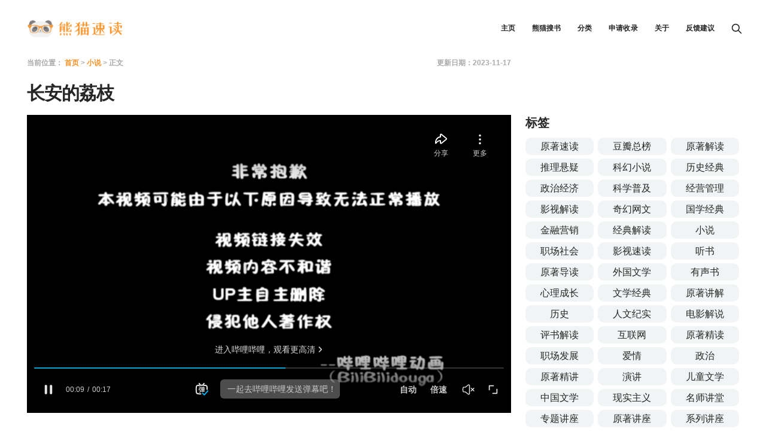

--- FILE ---
content_type: text/html; charset=utf-8
request_url: https://qread.xmsoushu.com/chang-an-de-li-zhi/
body_size: 8784
content:
<!DOCTYPE html>
<html lang="en">

<head>
    <meta charset="utf-8">
    <meta content="width=device-width, initial-scale=1.0, maximum-scale=1.0, user-scalable=0;" name="viewport" />
    <title>长安的荔枝</title>
    <link rel="stylesheet" href="/assets/built/screen.css?v=d62dbb5cb4">

    <link rel="icon" href="https://qread.xmsoushu.com/content/images/size/w256h256/format/jpeg/2022/11/favicon.jpg" type="image/jpeg" />
    <link rel="canonical" href="https://qread.xmsoushu.com/chang-an-de-li-zhi/" />
    <meta name="referrer" content="no-referrer-when-downgrade" />
    
    <meta property="og:site_name" content="熊猫速读" />
    <meta property="og:type" content="article" />
    <meta property="og:title" content="长安的荔枝" />
    <meta property="og:description" content="时长：17分钟

内容介绍：
大唐天宝十四年，长安城的小吏李善德突然接到一个任务：要在贵妃诞日之前，从岭南运来新鲜荔枝。荔枝“一日色变，两日香变，三日味变”，而岭南距长安五千余里，山水迢迢，这是个不可能完成的任务，可为了家人，李善德决心放手一搏：“就算失败，我也想知道，自己倒在距离终点多远的地方。”
《长安的荔枝》是马伯庸备受好评的历史小说。
唐朝诗人杜牧的一句“一骑红尘妃子笑，无人知是荔枝来”一千多年来引发了人们的无限遐想，但鲜荔枝的保鲜时限仅有三天，这场跨越五千余里的传奇转运之旅究竟是如何达成的，谁让杨贵妃在长安吃到了来自岭南的鲜荔枝？作者马伯庸就此展开了一场脑洞非常大的想象。
沿袭马伯庸写作一贯以来的时空紧张感，不仅让读者看到了小人物的乱世生存之道，也感受到了事在人为的热血奋斗。随书附赠“荔枝鲜转运舆图”。
★ 编辑推荐
唐朝诗人杜牧的一句“一骑红尘妃子笑，无人知是荔枝来”惹得世人艳羡杨贵妃上千年，但其中的荔枝是如何从五千余里外的岭南运送到长安城的，却鲜有史书详细记载，脑洞大开的马伯庸以此为蓝本构建了一个大唐社畜李善德拼尽全力做项目的故事，虽是历史小说，读者却能从中看到自己的生活" />
    <meta property="og:url" content="https://qread.xmsoushu.com/chang-an-de-li-zhi/" />
    <meta property="og:image" content="https://qread.xmsoushu.com/content/images/2023/11/1700205169248-10495606-1011880834793.jpg" />
    <meta property="article:published_time" content="2023-11-17T07:13:41.000Z" />
    <meta property="article:modified_time" content="2023-11-17T07:13:41.000Z" />
    <meta property="article:tag" content="小说" />
    <meta property="article:tag" content="历史" />
    
    <meta property="article:publisher" content="https://www.facebook.com/ghost" />
    <meta name="twitter:card" content="summary_large_image" />
    <meta name="twitter:title" content="长安的荔枝" />
    <meta name="twitter:description" content="时长：17分钟

内容介绍：
大唐天宝十四年，长安城的小吏李善德突然接到一个任务：要在贵妃诞日之前，从岭南运来新鲜荔枝。荔枝“一日色变，两日香变，三日味变”，而岭南距长安五千余里，山水迢迢，这是个不可能完成的任务，可为了家人，李善德决心放手一搏：“就算失败，我也想知道，自己倒在距离终点多远的地方。”
《长安的荔枝》是马伯庸备受好评的历史小说。
唐朝诗人杜牧的一句“一骑红尘妃子笑，无人知是荔枝来”一千多年来引发了人们的无限遐想，但鲜荔枝的保鲜时限仅有三天，这场跨越五千余里的传奇转运之旅究竟是如何达成的，谁让杨贵妃在长安吃到了来自岭南的鲜荔枝？作者马伯庸就此展开了一场脑洞非常大的想象。
沿袭马伯庸写作一贯以来的时空紧张感，不仅让读者看到了小人物的乱世生存之道，也感受到了事在人为的热血奋斗。随书附赠“荔枝鲜转运舆图”。
★ 编辑推荐
唐朝诗人杜牧的一句“一骑红尘妃子笑，无人知是荔枝来”惹得世人艳羡杨贵妃上千年，但其中的荔枝是如何从五千余里外的岭南运送到长安城的，却鲜有史书详细记载，脑洞大开的马伯庸以此为蓝本构建了一个大唐社畜李善德拼尽全力做项目的故事，虽是历史小说，读者却能从中看到自己的生活" />
    <meta name="twitter:url" content="https://qread.xmsoushu.com/chang-an-de-li-zhi/" />
    <meta name="twitter:image" content="https://qread.xmsoushu.com/content/images/2023/11/1700205169248-10495606-1011880834793.jpg" />
    <meta name="twitter:label1" content="Written by" />
    <meta name="twitter:data1" content="panda" />
    <meta name="twitter:label2" content="Filed under" />
    <meta name="twitter:data2" content="小说, 历史" />
    <meta name="twitter:site" content="@ghost" />
    <meta property="og:image:width" content="200" />
    <meta property="og:image:height" content="284" />
    
    <script type="application/ld+json">
{
    "@context": "https://schema.org",
    "@type": "Article",
    "publisher": {
        "@type": "Organization",
        "name": "熊猫速读",
        "url": "https://qread.xmsoushu.com/",
        "logo": {
            "@type": "ImageObject",
            "url": "https://qread.xmsoushu.com/content/images/2023/11/logo-panda-3--6-.png"
        }
    },
    "author": {
        "@type": "Person",
        "name": "panda",
        "image": {
            "@type": "ImageObject",
            "url": "https://qread.xmsoushu.com/content/images/2022/11/avatar.png",
            "width": 144,
            "height": 144
        },
        "url": "https://qread.xmsoushu.com/author/panda/",
        "sameAs": []
    },
    "headline": "长安的荔枝",
    "url": "https://qread.xmsoushu.com/chang-an-de-li-zhi/",
    "datePublished": "2023-11-17T07:13:41.000Z",
    "dateModified": "2023-11-17T07:13:41.000Z",
    "image": {
        "@type": "ImageObject",
        "url": "https://qread.xmsoushu.com/content/images/2023/11/1700205169248-10495606-1011880834793.jpg",
        "width": 200,
        "height": 284
    },
    "keywords": "小说, 历史",
    "description": "时长：17分钟\n\n内容介绍：\n大唐天宝十四年，长安城的小吏李善德突然接到一个任务：要在贵妃诞日之前，从岭南运来新鲜荔枝。荔枝“一日色变，两日香变，三日味变”，而岭南距长安五千余里，山水迢迢，这是个不可能完成的任务，可为了家人，李善德决心放手一搏：“就算失败，我也想知道，自己倒在距离终点多远的地方。”\n《长安的荔枝》是马伯庸备受好评的历史小说。\n唐朝诗人杜牧的一句“一骑红尘妃子笑，无人知是荔枝来”一千多年来引发了人们的无限遐想，但鲜荔枝的保鲜时限仅有三天，这场跨越五千余里的传奇转运之旅究竟是如何达成的，谁让杨贵妃在长安吃到了来自岭南的鲜荔枝？作者马伯庸就此展开了一场脑洞非常大的想象。\n沿袭马伯庸写作一贯以来的时空紧张感，不仅让读者看到了小人物的乱世生存之道，也感受到了事在人为的热血奋斗。随书附赠“荔枝鲜转运舆图”。\n★ 编辑推荐\n唐朝诗人杜牧的一句“一骑红尘妃子笑，无人知是荔枝来”惹得世人艳羡杨贵妃上千年，但其中的荔枝是如何从五千余里外的岭南运送到长安城的，却鲜有史书详细记载，脑洞大开的马伯庸以此为蓝本构建了一个大唐社畜李善德拼尽全力做项目的故事，虽是历史小说，读者却能从中看到自己的生活",
    "mainEntityOfPage": {
        "@type": "WebPage",
        "@id": "https://qread.xmsoushu.com/"
    }
}
    </script>

    <meta name="generator" content="Ghost 5.22" />
    <link rel="alternate" type="application/rss+xml" title="熊猫速读" href="https://qread.xmsoushu.com/rss/" />
    <script defer src="https://cdn.jsdelivr.net/ghost/portal@~2.19/umd/portal.min.js" data-ghost="https://qread.xmsoushu.com/" data-key="5f59df788402684014a4f99b89" data-api="https://qread.xmsoushu.com/ghost/api/content/" crossorigin="anonymous"></script><style id="gh-members-styles">.gh-post-upgrade-cta-content,
.gh-post-upgrade-cta {
    display: flex;
    flex-direction: column;
    align-items: center;
    font-family: -apple-system, BlinkMacSystemFont, 'Segoe UI', Roboto, Oxygen, Ubuntu, Cantarell, 'Open Sans', 'Helvetica Neue', sans-serif;
    text-align: center;
    width: 100%;
    color: #ffffff;
    font-size: 16px;
}

.gh-post-upgrade-cta-content {
    border-radius: 8px;
    padding: 40px 4vw;
}

.gh-post-upgrade-cta h2 {
    color: #ffffff;
    font-size: 28px;
    letter-spacing: -0.2px;
    margin: 0;
    padding: 0;
}

.gh-post-upgrade-cta p {
    margin: 20px 0 0;
    padding: 0;
}

.gh-post-upgrade-cta small {
    font-size: 16px;
    letter-spacing: -0.2px;
}

.gh-post-upgrade-cta a {
    color: #ffffff;
    cursor: pointer;
    font-weight: 500;
    box-shadow: none;
    text-decoration: underline;
}

.gh-post-upgrade-cta a:hover {
    color: #ffffff;
    opacity: 0.8;
    box-shadow: none;
    text-decoration: underline;
}

.gh-post-upgrade-cta a.gh-btn {
    display: block;
    background: #ffffff;
    text-decoration: none;
    margin: 28px 0 0;
    padding: 8px 18px;
    border-radius: 4px;
    font-size: 16px;
    font-weight: 600;
}

.gh-post-upgrade-cta a.gh-btn:hover {
    opacity: 0.92;
}</style>
    <script defer src="https://cdn.jsdelivr.net/ghost/sodo-search@~1.1/umd/sodo-search.min.js" data-key="5f59df788402684014a4f99b89" data-styles="https://cdn.jsdelivr.net/ghost/sodo-search@~1.1/umd/main.css" data-sodo-search="https://qread.xmsoushu.com/" crossorigin="anonymous"></script>
    <script defer src="/public/cards.min.js?v=d62dbb5cb4"></script>
    <link rel="stylesheet" type="text/css" href="/public/cards.min.css?v=d62dbb5cb4">
    <script defer src="/public/member-attribution.min.js?v=d62dbb5cb4"></script>
    <meta name="sogou_site_verification" content="4hayb3kiwk" />

<style>
    #ghost-portal-root{
      display: none;
    }
    .social-share{
    	display: flex;
        justify-content: center;
        flex-wrap: wrap;
        margin-bottom: 20px;
    }
    .social-share .social-share-icon{
    	padding: 0;
        flex: inherit;
    }
    .social-share .icon-wechat .wechat-qrcode{
    	z-index: 10 !important;
    }
</style>

<script>
var _hmt = _hmt || [];
(function() {
  var hm = document.createElement("script");
  hm.src = "https://hm.baidu.com/hm.js?25e06d8c146b1695cca22f44d8d36489";
  var s = document.getElementsByTagName("script")[0]; 
  s.parentNode.insertBefore(hm, s);
})();
</script>

<script async src="https://pagead2.googlesyndication.com/pagead/js/adsbygoogle.js?client=ca-pub-2928496285194500"
     crossorigin="anonymous"></script>
<style>:root {--ghost-accent-color: #ff8f21;}</style>
</head>

<body class="post-template tag-xiao-shuo tag-li-shi">
<div class="site">

    <header id="gh-head" class="gh-head gh-outer">
    <div class="gh-head-inner gh-inner">

        <div class="gh-head-brand">
            <div class="gh-head-brand-wrapper">
                <a class="gh-head-logo" href="https://qread.xmsoushu.com">
                        <img src="https://qread.xmsoushu.com/content/images/2023/11/logo-panda-3--6-.png" alt="熊猫速读">
                </a>
            </div>
            <button class="gh-search gh-icon-btn" data-ghost-search><svg xmlns="http://www.w3.org/2000/svg" fill="none" viewBox="0 0 24 24" stroke="currentColor" stroke-width="2" width="20" height="20"><path stroke-linecap="round" stroke-linejoin="round" d="M21 21l-6-6m2-5a7 7 0 11-14 0 7 7 0 0114 0z"></path></svg></button>
            <button class="gh-burger"></button>
        </div>

        <nav class="gh-head-menu">
            <ul class="nav">
    <li class="nav-zhu-ye"><a href="https://qread.xmsoushu.com/">主页</a></li>
    <li class="nav-xiong-mao-sou-shu"><a href="https://xmsoushu.com">熊猫搜书</a></li>
    <li class="nav-fen-lei"><a href="https://qread.xmsoushu.com/tags/">分类</a></li>
    <li class="nav-shen-qing-shou-lu"><a href="https://www.wenjuan.com/s/UZBZJvrSx9/#">申请收录</a></li>
    <li class="nav-guan-yu"><a href="https://qread.xmsoushu.com/about/">关于</a></li>
    <li class="nav-fan-kui-jian-yi"><a href="https://www.wenjuan.com/s/jiQra2j/#">反馈建议</a></li>
</ul>

        </nav>

        <div class="gh-head-actions">
            <button class="gh-search gh-icon-btn" data-ghost-search><svg xmlns="http://www.w3.org/2000/svg" fill="none" viewBox="0 0 24 24" stroke="currentColor" stroke-width="2" width="20" height="20"><path stroke-linecap="round" stroke-linejoin="round" d="M21 21l-6-6m2-5a7 7 0 11-14 0 7 7 0 0114 0z"></path></svg></button>
        </div>

    </div>
    </header>

    <div class="site-content">
         <main class="site-main">


    <header class="gh-article-header gh-canvas">
        <div class="gh-article-meta" >
            <div class="hd">
                当前位置：
                <a class="gh-article-tag" href="/">首页</a> >
                <a class="gh-article-tag" href="https://qread.xmsoushu.com/tag/xiao-shuo/">小说</a> >
                正文
            </div>

            <div class="bd">
                <time datetime=" 2023-11-17" style="margin-right: 1em;">
                    更新日期：2023-11-17
                </time>
            </div>
        </div>

        <h1 class="gh-article-title">长安的荔枝</h1>
    </header>

    <article class="gh-article post tag-xiao-shuo tag-li-shi">


        <div class="article-wrap">
            <div class="article-box">
                <div class="gh-content gh-canvas">
                    <div class="content-wrap">
                        <figure class="kg-card kg-embed-card"><iframe src="https://player.bilibili.com/player.html?aid=777651175&amp;bvid=BV1q14y1u7zM&amp;cid=962620245&amp;p=1" scrolling="no" border="0" frameborder="no" framespacing="0" allowfullscreen="true"> </iframe></figure><p>时长：17分钟<br><br> 内容介绍：<br>大唐天宝十四年，长安城的小吏李善德突然接到一个任务：要在贵妃诞日之前，从岭南运来新鲜荔枝。荔枝“一日色变，两日香变，三日味变”，而岭南距长安五千余里，山水迢迢，这是个不可能完成的任务，可为了家人，李善德决心放手一搏：“就算失败，我也想知道，自己倒在距离终点多远的地方。”<br>《长安的荔枝》是马伯庸备受好评的历史小说。<br>唐朝诗人杜牧的一句“一骑红尘妃子笑，无人知是荔枝来”一千多年来引发了人们的无限遐想，但鲜荔枝的保鲜时限仅有三天，这场跨越五千余里的传奇转运之旅究竟是如何达成的，谁让杨贵妃在长安吃到了来自岭南的鲜荔枝？作者马伯庸就此展开了一场脑洞非常大的想象。<br>沿袭马伯庸写作一贯以来的时空紧张感，不仅让读者看到了小人物的乱世生存之道，也感受到了事在人为的热血奋斗。随书附赠“荔枝鲜转运舆图”。<br>★ 编辑推荐<br>唐朝诗人杜牧的一句“一骑红尘妃子笑，无人知是荔枝来”惹得世人艳羡杨贵妃上千年，但其中的荔枝是如何从五千余里外的岭南运送到长安城的，却鲜有史书详细记载，脑洞大开的马伯庸以此为蓝本构建了一个大唐社畜李善德拼尽全力做项目的故事，虽是历史小说，读者却能从中看到自己的生活影子，大城市买房落脚、职场情商博弈、不得已的违规逾矩等，小人物的挣扎是那么相似。一项将鲜荔枝运逾千里之距的艰难差事，以微观人事折射大唐宏观社会。<br>这部口碑非常好的历史小说只花了11天写就，小说刚一连载就获得了广大读者的好评，被数万人点评为神作，推荐值高达96%。微博、抖音、小红书和今日头条，海量读者自发评论和衍生二创。<br>本书小开本双封设计，随书附赠“荔枝鲜转运舆图”折页插图一张。<br>★ 媒体推荐<br>马伯庸把他对历史的熟稔与现实关怀结合在一起，使得文笔能直击人的内心。写的是古人，却经常让我们看到自己。这部《长安的荔枝》就是如此。<br>——陕西师范大学历史文化学院教授 于赓哲<br><br>    作者介绍：<br>    马伯庸<br>作家。人民文学奖、朱自清散文奖、茅盾新人奖得主。<br>被评为沿袭“‘五四’以来历史文学创作的谱系”，致力于对“历史可能性小说”的探索。<br>代表作：《大医》《两京十五日》《显微镜下的大明》《长安十二时辰》《古董局中局》《三国机密》《风起陇西》等。</p>
                    </div>
                </div>
            </div>
            <aside class="aside-box">
                <h2>标签</h2>
                <div class="tag-wrap">
                    <a class="tag tag-custom" href="/tag/yuan-zhu-su-du/">
                        <span>原著速读</span>
                    </a>
                    <a class="tag tag-custom" href="/tag/dou-ban-zong-bang/">
                        <span>豆瓣总榜</span>
                    </a>
                    <a class="tag tag-custom" href="/tag/yuan-zhu-jie-du/">
                        <span>原著解读</span>
                    </a>
                    <a class="tag tag-custom" href="/tag/tui-li-xuan-yi/">
                        <span>推理悬疑</span>
                    </a>
                    <a class="tag tag-custom" href="/tag/ke-huan-xiao-shuo/">
                        <span>科幻小说</span>
                    </a>
                    <a class="tag tag-custom" href="/tag/li-shi-jing-dian/">
                        <span>历史经典</span>
                    </a>
                    <a class="tag tag-custom" href="/tag/zheng-zhi-jing-ji/">
                        <span>政治经济</span>
                    </a>
                    <a class="tag tag-custom" href="/tag/ke-xue-pu-ji/">
                        <span>科学普及</span>
                    </a>
                    <a class="tag tag-custom" href="/tag/jing-ying-guan-li/">
                        <span>经营管理</span>
                    </a>
                    <a class="tag tag-custom" href="/tag/ying-shi-jie-du/">
                        <span>影视解读</span>
                    </a>
                    <a class="tag tag-custom" href="/tag/qi-huan-wang-wen/">
                        <span>奇幻网文</span>
                    </a>
                    <a class="tag tag-custom" href="/tag/guo-xue-jing-dian/">
                        <span>国学经典</span>
                    </a>
                    <a class="tag tag-custom" href="/tag/jin-rong-ying-xiao/">
                        <span>金融营销</span>
                    </a>
                    <a class="tag tag-custom" href="/tag/jing-dian-jie-du/">
                        <span>经典解读</span>
                    </a>
                    <a class="tag tag-custom" href="/tag/xiao-shuo/">
                        <span>小说</span>
                    </a>
                    <a class="tag tag-custom" href="/tag/zhi-chang-she-hui/">
                        <span>职场社会</span>
                    </a>
                    <a class="tag tag-custom" href="/tag/ying-shi-su-du/">
                        <span>影视速读</span>
                    </a>
                    <a class="tag tag-custom" href="/tag/ting-shu/">
                        <span>听书</span>
                    </a>
                    <a class="tag tag-custom" href="/tag/yuan-zhu-dao-du/">
                        <span>原著导读</span>
                    </a>
                    <a class="tag tag-custom" href="/tag/wai-guo-wen-xue/">
                        <span>外国文学</span>
                    </a>
                    <a class="tag tag-custom" href="/tag/you-sheng-shu/">
                        <span>有声书</span>
                    </a>
                    <a class="tag tag-custom" href="/tag/xin-li-cheng-chang/">
                        <span>心理成长</span>
                    </a>
                    <a class="tag tag-custom" href="/tag/wen-xue-jing-dian/">
                        <span>文学经典</span>
                    </a>
                    <a class="tag tag-custom" href="/tag/yuan-zhu-jiang-jie/">
                        <span>原著讲解</span>
                    </a>
                    <a class="tag tag-custom" href="/tag/li-shi/">
                        <span>历史</span>
                    </a>
                    <a class="tag tag-custom" href="/tag/ren-wen-ji-shi/">
                        <span>人文纪实</span>
                    </a>
                    <a class="tag tag-custom" href="/tag/dian-ying-jie-shuo/">
                        <span>电影解说</span>
                    </a>
                    <a class="tag tag-custom" href="/tag/ping-shu-jie-du/">
                        <span>评书解读</span>
                    </a>
                    <a class="tag tag-custom" href="/tag/hu-lian-wang/">
                        <span>互联网</span>
                    </a>
                    <a class="tag tag-custom" href="/tag/yuan-zhu-jing-du/">
                        <span>原著精读</span>
                    </a>
                    <a class="tag tag-custom" href="/tag/zhi-chang-fa-zhan/">
                        <span>职场发展</span>
                    </a>
                    <a class="tag tag-custom" href="/tag/ai-qing/">
                        <span>爱情</span>
                    </a>
                    <a class="tag tag-custom" href="/tag/zheng-zhi/">
                        <span>政治</span>
                    </a>
                    <a class="tag tag-custom" href="/tag/yuan-zhu-jing-jiang/">
                        <span>原著精讲</span>
                    </a>
                    <a class="tag tag-custom" href="/tag/yan-jiang/">
                        <span>演讲</span>
                    </a>
                    <a class="tag tag-custom" href="/tag/er-tong-wen-xue/">
                        <span>儿童文学</span>
                    </a>
                    <a class="tag tag-custom" href="/tag/zhong-guo-wen-xue/">
                        <span>中国文学</span>
                    </a>
                    <a class="tag tag-custom" href="/tag/xian-shi-zhu-yi/">
                        <span>现实主义</span>
                    </a>
                    <a class="tag tag-custom" href="/tag/ming-shi-jiang-tang/">
                        <span>名师讲堂</span>
                    </a>
                    <a class="tag tag-custom" href="/tag/zhuan-ti-jiang-zuo/">
                        <span>专题讲座</span>
                    </a>
                    <a class="tag tag-custom" href="/tag/yuan-zhu-jiang-zuo/">
                        <span>原著讲座</span>
                    </a>
                    <a class="tag tag-custom" href="/tag/xi-lie-jiang-zuo/">
                        <span>系列讲座</span>
                    </a>
                    <a class="tag tag-custom" href="/tag/gong-kai-ke/">
                        <span>公开课</span>
                    </a>
                    <a class="tag tag-custom" href="/tag/man-hua-su-du/">
                        <span>漫画速读</span>
                    </a>
                    <a class="tag tag-custom" href="/tag/yuan-wen-jie-shuo/">
                        <span>原文解说</span>
                    </a>
                    <a class="tag tag-custom" href="/tag/jiang-zuo/">
                        <span>讲座 </span>
                    </a>
                    <a class="tag tag-custom" href="/tag/quan-ji-jie-du/">
                        <span>全集解读</span>
                    </a>
                    <a class="tag tag-custom" href="/tag/ji-lu-pian/">
                        <span>纪录片</span>
                    </a>
                    <a class="tag tag-custom" href="/tag/yuan-zhu-gai-yao/">
                        <span>原著概要</span>
                    </a>
                </div>
            </aside>
        </div>
    </article>

    <div class="gh-canvas">
    <div class="navigation">
            <a class="navigation-item navigation-previous" href="/ru-xue-ru-shan/">
                <span class="navigation-label">上一本</span>
                <h4 class="navigation-title">如雪如山</h4>
            </a>
            <a class="navigation-item navigation-next" href="/ha-ma-xian-sheng-qu-kan-xin-li-yi-sheng/">
                <span class="navigation-label">下一本</span>
                <h4 class="navigation-title">蛤蟆先生去看心理医生</h4>
            </a>
    </div>
</div>


    </main>

    <div class="related-wrapper gh-outer">
        <section class="related-posts gh-inner">
            <h3 class="related-title">
                <span class="text">你可能还喜欢以下内容...</span>
            </h3>
            <div class="post-feed">
                    <article class="post tag-wai-guo-wen-xue tag-xiao-shuo tag-dou-ban-zong-bang featured u-shadow">
<a class="post-link" href="/zhui-feng-zheng-de-ren/">
            <img
                class="post-image u-object-fit"
                src="/content/images/2022/11/------3.jpg"
                alt="追风筝的人"
                loading="lazy"
            >
            <span class="is-featured">置顶</span>

    <div class="post-wrapper">
        <header class="post-header">
                <span class="post-tag">外国文学</span>

            <h2 class="post-title">
                追风筝的人
            </h2>
        </header>

    </div>

    <footer class="post-footer">
        <span class="post-more">查看详情</span>

        <div class="post-author">
                    <span class="post-author-link">
                        <img class="post-author-image" src="/content/images/size/w150/2022/11/avatar.png" alt="panda" loading="lazy">
                    </span>
        </div>
    </footer>
</a>
</article>                    <article class="post tag-yuan-zhu-jie-du tag-xiao-shuo tag-wai-guo-wen-xue featured u-shadow">
<a class="post-link" href="/nie-duo-qi-qia/">
            <img
                class="post-image u-object-fit"
                src="/content/images/2023/11/1700100677789-66573681-1234928638253.jpg"
                alt="涅朵奇卡"
                loading="lazy"
            >
            <span class="is-featured">置顶</span>

    <div class="post-wrapper">
        <header class="post-header">
                <span class="post-tag">原著解读</span>

            <h2 class="post-title">
                涅朵奇卡
            </h2>
        </header>

    </div>

    <footer class="post-footer">
        <span class="post-more">查看详情</span>

        <div class="post-author">
                    <span class="post-author-link">
                        <img class="post-author-image" src="/content/images/size/w150/2022/11/avatar.png" alt="panda" loading="lazy">
                    </span>
        </div>
    </footer>
</a>
</article>                    <article class="post tag-wen-xue-jing-dian tag-xiao-shuo tag-dou-ban-zong-bang featured u-shadow">
<a class="post-link" href="/sha-si-yi-zhi-zhi-geng-niao/">
            <img
                class="post-image u-object-fit"
                src="/content/images/2022/11/--------1.jpg"
                alt="杀死一只知更鸟"
                loading="lazy"
            >
            <span class="is-featured">置顶</span>

    <div class="post-wrapper">
        <header class="post-header">
                <span class="post-tag">文学经典</span>

            <h2 class="post-title">
                杀死一只知更鸟
            </h2>
        </header>

    </div>

    <footer class="post-footer">
        <span class="post-more">查看详情</span>

        <div class="post-author">
                    <span class="post-author-link">
                        <img class="post-author-image" src="/content/images/size/w150/2022/11/avatar.png" alt="panda" loading="lazy">
                    </span>
        </div>
    </footer>
</a>
</article>                    <article class="post tag-dou-ban-zong-bang tag-xin-li-cheng-chang tag-xiao-shuo featured u-shadow">
<a class="post-link" href="/fang-si-qi-de-chu-lian-le-yuan/">
            <img
                class="post-image u-object-fit"
                src="/content/images/2022/11/--------.jpg"
                alt="房思琪的初恋乐园"
                loading="lazy"
            >
            <span class="is-featured">置顶</span>

    <div class="post-wrapper">
        <header class="post-header">
                <span class="post-tag">豆瓣总榜</span>

            <h2 class="post-title">
                房思琪的初恋乐园
            </h2>
        </header>

    </div>

    <footer class="post-footer">
        <span class="post-more">查看详情</span>

        <div class="post-author">
                    <span class="post-author-link">
                        <img class="post-author-image" src="/content/images/size/w150/2022/11/avatar.png" alt="panda" loading="lazy">
                    </span>
        </div>
    </footer>
</a>
</article>            </div>
        </section>
</div>
    </div>

    <footer class="gh-foot gh-outer">
        <div class="gh-foot-inner gh-inner">
            <div class="gh-copyright">
                熊猫速读 © 2026
            </div>
        </div>
    </footer>

</div>

    <div class="pswp" tabindex="-1" role="dialog" aria-hidden="true">
    <div class="pswp__bg"></div>

    <div class="pswp__scroll-wrap">
        <div class="pswp__container">
            <div class="pswp__item"></div>
            <div class="pswp__item"></div>
            <div class="pswp__item"></div>
        </div>

        <div class="pswp__ui pswp__ui--hidden">
            <div class="pswp__top-bar">
                <div class="pswp__counter"></div>

                <button class="pswp__button pswp__button--close" title="Close (Esc)"></button>
                <button class="pswp__button pswp__button--share" title="Share"></button>
                <button class="pswp__button pswp__button--fs" title="Toggle fullscreen"></button>
                <button class="pswp__button pswp__button--zoom" title="Zoom in/out"></button>

                <div class="pswp__preloader">
                    <div class="pswp__preloader__icn">
                        <div class="pswp__preloader__cut">
                            <div class="pswp__preloader__donut"></div>
                        </div>
                    </div>
                </div>
            </div>

            <div class="pswp__share-modal pswp__share-modal--hidden pswp__single-tap">
                <div class="pswp__share-tooltip"></div>
            </div>

            <button class="pswp__button pswp__button--arrow--left" title="Previous (arrow left)"></button>
            <button class="pswp__button pswp__button--arrow--right" title="Next (arrow right)"></button>

            <div class="pswp__caption">
                <div class="pswp__caption__center"></div>
            </div>
        </div>
    </div>
</div>
<script src="/assets/built/main.min.js?v=d62dbb5cb4"></script>

<!--START PC和WAP自适应版-->
<div id="SOHUCS" sid="请将此处替换为配置SourceID的语句" ></div> 
<script type="text/javascript"> 
(function(){ 
var appid = 'cyxWG8aar'; 
var conf = 'prod_fb4b49548aa3cc612d96d9417750336c'; 
var width = window.innerWidth || document.documentElement.clientWidth; 
if (width < 1000) {
var head = document.getElementsByTagName('head')[0]||document.head||document.documentElement;
var script = document.createElement('script');
script.type = 'text/javascript';
script.charset = 'utf-8';
script.id = 'changyan_mobile_js';
script.src = 'https://cy-cdn.kuaizhan.com/upload/mobile/wap-js/changyan_mobile.js?client_id=' + appid + '&conf=' + conf;
head.appendChild(script);
} else { var loadJs=function(d,a){var c=document.getElementsByTagName("head")[0]||document.head||document.documentElement;var b=document.createElement("script");b.setAttribute("type","text/javascript");b.setAttribute("charset","UTF-8");b.setAttribute("src",d);if(typeof a==="function"){if(window.attachEvent){b.onreadystatechange=function(){var e=b.readyState;if(e==="loaded"||e==="complete"){b.onreadystatechange=null;a()}}}else{b.onload=a}}c.appendChild(b)};loadJs("https://cy-cdn.kuaizhan.com/upload/changyan.js",function(){window.changyan.api.config({appid:appid,conf:conf})}); } })(); 
</script>
<!-- END PC和WAP自适应版-->

<script>
  /*const el = document.createElement('blockquote');
  el.innerText = '声明：本站所有文章，如无特殊说明或标注，均为本站收集整理发布，视频来源为B站。任何个人或组织，在未征得本站同意时，禁止复制、盗用、采集、发布本站内容到任何网站、书籍等各类媒体平台。如若本站内容侵犯了原著者的合法权益，可联系我们进行处理。'
  el.style.fontSize = '14px'
  const container = document.querySelector('.gh-article.post .gh-content')
  container && container.append(el)*/
</script>


<script>
function isSmallScreen() {
  return window.screen.width < 840;
}    
    
function isWeiXin() {
  var ua = window.navigator.userAgent.toLowerCase();
  if (ua.match(/MicroMessenger/i) == "micromessenger") {
    return true;
  } else {
    return false;
  }
}
    
function isIos() {
  var u = navigator.userAgent;
  return !!u.match(/\(i[^;]+;( U;)? CPU.+Mac OS X/); 
}
</script>

<script>
    function insertAd(eleClass){
        const body = document.querySelector(eleClass);
        const ins = document.createElement("ins");
        ins.setAttribute('class', 'adsbygoogle');
        ins.setAttribute('style', 'display:block;');
        ins.setAttribute('data-ad-client', 'ca-pub-2928496285194500');
        ins.setAttribute('data-ad-slot', '4816540650');
        ins.setAttribute('data-ad-format', 'auto');
        ins.setAttribute('data-full-width-responsive', 'true');
        body.prepend(ins)
    }
    
    function insertHomeAd(eleClass) {
        const body = document.querySelector(eleClass);
        const ins = document.createElement("ins");
        ins.setAttribute('class', 'adsbygoogle');
        ins.setAttribute('style', 'display:block;');
        ins.setAttribute('data-ad-client', 'ca-pub-2928496285194500');
        ins.setAttribute('data-ad-slot', '5559331902');
        ins.setAttribute('data-ad-format', 'auto');
        ins.setAttribute('data-full-width-responsive', 'true');
        body.append(ins)
    }
    
    if(window.location.pathname === '/'){
       // insertHomeAd('.resources-content .post-my-footer')
    }else {
       // insertAd('.aside-box');
    }
</script>
<script>
     (adsbygoogle = window.adsbygoogle || []).push({});
</script>


<script>
if(isWeiXin() && isIos()) {
    document.addEventListener('DOMContentLoaded', function(){
        var btn = document.querySelector('.gh-search');
        btn.parentNode.removeChild(btn);
    })
}
</script>

<script>
    const div = document.createElement("div");
    div.setAttribute('class', 'social-share');
    document.querySelector('.gh-foot').prepend(div);
</script>
<link href="https://lf3-cdn-tos.bytecdntp.com/cdn/expire-24-M/social-share.js/1.0.16/css/share.min.css" type="text/css" rel="stylesheet" />
<script src="https://lf26-cdn-tos.bytecdntp.com/cdn/expire-24-M/social-share.js/1.0.16/js/social-share.min.js" type="application/javascript"></script>

</body>
</html>

--- FILE ---
content_type: text/html; charset=utf-8
request_url: https://www.google.com/recaptcha/api2/aframe
body_size: 266
content:
<!DOCTYPE HTML><html><head><meta http-equiv="content-type" content="text/html; charset=UTF-8"></head><body><script nonce="0Ue-HLpdLHmx0F5n1yZcUg">/** Anti-fraud and anti-abuse applications only. See google.com/recaptcha */ try{var clients={'sodar':'https://pagead2.googlesyndication.com/pagead/sodar?'};window.addEventListener("message",function(a){try{if(a.source===window.parent){var b=JSON.parse(a.data);var c=clients[b['id']];if(c){var d=document.createElement('img');d.src=c+b['params']+'&rc='+(localStorage.getItem("rc::a")?sessionStorage.getItem("rc::b"):"");window.document.body.appendChild(d);sessionStorage.setItem("rc::e",parseInt(sessionStorage.getItem("rc::e")||0)+1);localStorage.setItem("rc::h",'1769152323069');}}}catch(b){}});window.parent.postMessage("_grecaptcha_ready", "*");}catch(b){}</script></body></html>